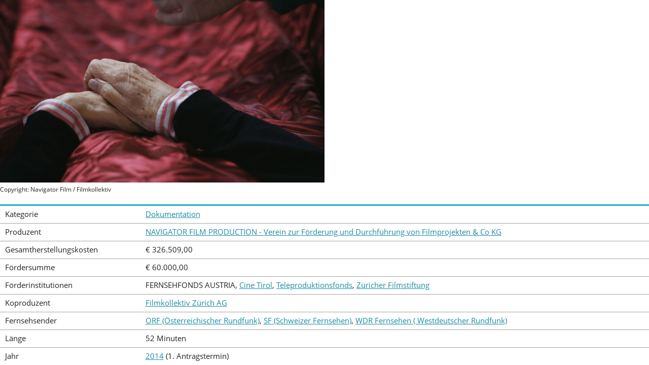

--- FILE ---
content_type: text/html; charset=utf-8
request_url: https://www2.rtr.at/de/ffat/filmarchiv_details?code=871
body_size: 5188
content:
<!DOCTYPE html>
<!--[if lt IE 7 ]><html class="no-js ie6 oldie" lang="de"><![endif]-->
<!--[if IE 7 ]><html class="no-js ie7 oldie" lang="de"><![endif]-->
<!--[if IE 8 ]><html class="no-js ie8 oldie" lang="de"><![endif]-->
<!--[if IE 9 ]><html class="no-js ie9 oldie" lang="de"><![endif]-->
<!--[if (gt IE 9)|!(IE)]><!--><html class="no-js" lang="de"><!--<![endif]-->
<head>

<meta charset="utf-8">
<!-- 
	This website is powered by TYPO3 - inspiring people to share!
	TYPO3 is a free open source Content Management Framework initially created by Kasper Skaarhoj and licensed under GNU/GPL.
	TYPO3 is copyright 1998-2019 of Kasper Skaarhoj. Extensions are copyright of their respective owners.
	Information and contribution at https://typo3.org/
-->

<base href="https://www2.rtr.at/">


<meta name="generator" content="TYPO3 CMS">
<meta name="charset" content="utf-8">
<meta name="viewport" content="width=device-width">
<meta name="apple-mobile-web-app-capable" content="no">
<meta name="apple-mobile-web-app-status-bar-style" content="default">
<meta name="keywords" content="RTR,Rundfunk,Telekom,Regulierung,Netztest,Rufnummernsuche,Senderkataster">
<meta name="description" content="Website der RTR-GmbH">
<meta name="copyright" content="2015 RTR-GmbH">
<meta name="robots" content="noindex">


<link rel="stylesheet" type="text/css" href="typo3conf/ext/solr/Resources/Public/StyleSheets/Frontend/suggest.css?1554381625" media="all">
<link rel="stylesheet" type="text/css" href="fileadmin/template/rtr/css/normalize.min.css?1488217855" media="all">
<link rel="stylesheet" type="text/css" href="fileadmin/template/rtr/css/vendor/jquery-ui.min.css?1488217855" media="all">
<link rel="stylesheet" type="text/css" href="fileadmin/template/rtr/css/main.css?1558680615" media="all">


<script src="fileadmin/template/rtr/js/vendor/modernizr-2.6.2-respond-1.1.0.min.js?1488217855" type="text/javascript"></script>
<script src="fileadmin/template/rtr/js/vendor/jquery-1.11.1.min.js?1488217855" type="text/javascript"></script>
<script src="fileadmin/template/main/js/collapse.js?1488217855" type="text/javascript"></script>


<title>RTR - Details zum Filmarchiv</title><link rel="icon" type="image/x-icon" href="/favicon.ico" /><link rel="apple-touch-icon-precomposed" href="/fileadmin/template/rtr/img/apple-touch-icon-precomposed.png" /><link rel="stylesheet" href="/fileadmin/template/rtr/css/dsgvo-video-embed.min.css"><script src="/fileadmin/template/rtr/js/dsgvo-video-embed.min.js"></script><link rel="stylesheet" href="/fileadmin/template/rtr/css/content-only.css"><script src="/fileadmin/template/rtr/js/contentWindow.min.js"></script>
</head>
<body class="task-grants content-frame last-in-nav">
<div class="container">

    

    <div class="menu-trigger" aria-hidden="true">
        <a href="#" id="trigger" class="toggle-menu" title="">Menü</a>
    </div>

    <div class="mp-pusher" id="mp-pusher">
        <nav id="mp-menu" class="mp-menu clearfix" aria-label="Hauptnavigation">
	<div class="mp-level"><a href="/" class="home-link icon-arrow-left">Startseite</a><ul><li><a href="/de/m/Medien" class="icon-arrow-right medien-level">Medien</a></li><li><a href="/de/tk/TKStartseite" class="icon-arrow-right telekom-level">Telekommunikation</a></li><li><a href="/de/post/post" class="icon-arrow-right post-level">Post</a></li><li><a href="/de/vd/VD" class="icon-arrow-right signatur-level">Vertrauensdienste</a></li><li><a href="/de/foe/Foerderungen" class="icon-arrow-right grants-level">Förderungen</a><div class="mp-level mp-level-open menu-open-fix"><a href="/" class="mp-back icon-arrow-left">Hauptmenü</a><h2 class="active-menu-header to-parent" aria-hidden="true"><a href="/de/foe/Foerderungen">Förderungen</a></h2><ul><li><a href="/de/df/Digitalisierungsfonds" class="icon-arrow-right">Digitalisierungsfonds</a></li><li><a href="/de/ffat/Fernsehfonds" class="icon-arrow-right">Fernsehfonds</a><div class="mp-level mp-level-open menu-open-fix"><a href="/" class="mp-first-back icon-double-arrow-left">Hauptmenü</a><a href="/de/foe/Foerderungen" class="mp-back icon-arrow-left">Förderungen</a><h2 class="active-menu-header to-parent" aria-hidden="true"><a href="/de/ffat/Fernsehfonds">Fernsehfonds</a></h2><ul><li><a href="/de/ffat/Aktuelles">Aktuelles</a></li><li><a href="/de/ffat/Antragstermine">Antragstermine</a></li><li><a href="/de/ffat/Antragsunterlagen">Antragsunterlagen</a></li><li><a href="/de/ffat/Auszahlung">Auszahlung</a></li><li><a href="/de/ffat/EntscheidungenFFFF">Entscheidungen</a></li><li><a href="/de/ffat/ErhoehteFoerderung">Erhöhte Förderung</a></li><li><a href="/de/ffat/FBR2007">Fachbeirat</a></li><li><a href="/de/ffat/filmarchiv">Filmarchiv</a></li><li><a href="/de/ffat/Richtlinien">Richtlinien</a></li><li><a href="/de/ffat/RLAenderungen">Richtlinienänderungen auf einen Blick ab 1.Dezember 2018</a></li><li><a href="/de/ffat/FFFFLogos">Logos</a></li></ul></div></li><li><a href="/de/ppf/Pressefoerderung" class="icon-arrow-right">Presseförderung</a></li><li><a href="/de/foe/Selbstkontrolle" class="icon-arrow-right">Selbstkontrolleinrichtungen</a></li><li><a href="/de/ppf/Publizistikfoerderung" class="icon-arrow-right">Publizistikförderung</a></li><li><a href="/de/foe/NKRF_Fonds" class="icon-arrow-right">Nichtkommerzieller Rundfunkfonds</a></li><li><a href="/de/foe/PRRF_Fonds" class="icon-arrow-right">Privatrundfunkfonds</a></li></ul></div></li><li class="menu-divider"><a href="/de/rtr/Ueberuns" class="icon-arrow-right rtr-level">Über Uns</a></li><li><a href="/de/pr/Presseinformationen" class="icon-arrow-right rtr-level">Presse</a></li><li><a href="/de/inf/infothek" class="icon-arrow-right rtr-level">Infothek</a></li></ul></div>
</nav><!-- #mp-menu -->


		<div class="scroller"><!-- this is for emulating position fixed of the nav -->
            <a id="top"></a>
			<div class="scroller-inner">
                <div class="header-container">
                    <div class="header-content">
    <div class="wrapper clearfix">
        <div class="header-logo ffat"><a href="/">Rundfunk und Telekom Regulierungs-GmbH</a></div>
        <nav class="header-navigation">
            
				<a class="search-toggle" href="#" title="Volltextsuche der RTR Website" aria-label="Volltextsuche"><span class="hidden">Suche</span></a>
			

            <a style="display: inline-block;margin-left: 2.5em;" href="https://egov.rtr.gv.at/" target="_blank" title="Anmeldung zum eRTR Portal für Betreiber, Veranstalter, Fonds und Medientransparenz" aria-label="eRTR Anmeldung">eRTR</a>

            <form method="GET" class="language-form">
            	<select id="source" name="L" class="language-select"><option value="0" aria-label="Deutsch" data-lang-name="de" data-href="/de/ffat/filmarchiv_details?code=871" selected="selected">de</option><option value="4" aria-label="English" data-lang-name="en" data-href="/en/ffat/filmarchiv_details?code=871" >en</option><option value="5" aria-label="Turkish" data-lang-name="tr" data-href="/tr/tk/Konsumenten_Service" >tr</option><option value="6" aria-label="BHS" data-lang-name="bhs" data-href="/bhs/tk/Konsumenten_Service" >bhs</option></select>
            	<button type="submit" class="arrow-right language-button"></button>
            </form>
        </nav>
    </div>
</div><!-- .header-content -->


                    
<div class="site-search" role="search">
    <form method="GET" action="/de/rtr/Volltextsuche" class="search-form wrapper">
        <fieldset>
            <label for="search-input">Durchsuchen Sie die RTR-Website
                <input id="search-input" name="q" class="tx-solr-q" type="search" placeholder="Volltextsuche" /> <!-- name="search" -->
            </label>

            <div class="additional-links">
                <ul>
                    <li><a href="/de/rtr/Volltextsucheerw" title="">Erweiterte Volltextsuche</a></li>
                </ul>
            </div>
        </fieldset>
    </form>
</div><!-- .site-search end -->


                </div><!-- .header-container -->

                <div class="banner-container clearfix">
                    
                    
                        
                        <nav class="breadcrumbs wrapper">
    <ul class="clearfix"><li><a href="/">Startseite</a></li><li><a href="/de/foe/Foerderungen">Förderungen</a></li><li><a href="/de/ffat/Fernsehfonds">Fernsehfonds</a></li><li><a href="/de/ffat/filmarchiv">Filmarchiv</a></li><li>Vollenden</li></ul>
    
    
</nav><!-- .breadcrumbs -->
                    
                </div><!-- .banner-container -->

                <div class="main-container" role="main">
                    <div class="main wrapper clearfix">
                        <article class="main-article">
                            <header class="clearfix">
                                <!--
                                
                                -->

                                <!-- Sometimes not displayed due to css clauses -->
                                <!--TYPO3SEARCH_begin-->
                                
                                        <h1 class="main-article-header">Vollenden</h1>
                                    
                                
                                <!--TYPO3SEARCH_end-->
                            </header>
                            

                        
                                    <!--TYPO3SEARCH_begin-->
                                    <section class="clearfix"><figure style='max-width:640px; margin-bottom: 0.5em;'><img src='uploads/media/filmarchiv/filmarchiv_871.jpg' alt='Bild zu Vollenden'/ style='max-height: 480px;' ><figcaption>Copyright: Navigator Film / Filmkollektiv</figcaption></figure></section><section class="clearfix"><table class="dont-stack"><tbody><tr><td>Kategorie</td><td><a href="/de/ffat/filmarchiv?kat=Dokumentation">Dokumentation</a></td></tr><tr><td>Produzent</td><td><a href="/de/ffat/filmarchiv?prod=NAVIGATOR%20FILM%20PRODUCTION%20-%20Verein%20zur%20F%C3%B6rderung%20und%20Durchf%C3%BChrung%20von%20Filmprojekten%20%26%20Co%20KG">NAVIGATOR FILM PRODUCTION - Verein zur Förderung und Durchführung von Filmprojekten &amp; Co KG</a></td></tr><tr><td>Gesamtherstellungskosten</td><td>€ 326.509,00</td></tr><tr><td>Fördersumme</td><td>€ 60.000,00</td></tr><tr><td>Förderinstitutionen</td><td>FERNSEHFONDS AUSTRIA, <a href="/de/ffat/filmarchiv?inst=Cine%20Tirol">Cine Tirol</a>, <a href="/de/ffat/filmarchiv?inst=Teleproduktionsfonds">Teleproduktionsfonds</a>, <a href="/de/ffat/filmarchiv?inst=Z%C3%BCricher%20Filmstiftung">Züricher Filmstiftung</a></td></tr><tr><td>Koproduzent</td><td><a href="/de/ffat/filmarchiv?koprod=Filmkollektiv%20Z%C3%BCrich%20AG">Filmkollektiv Zürich AG</a></td></tr><tr><td>Fernsehsender</td><td><a href="/de/ffat/filmarchiv?tv=ORF%20%28%C3%96sterreichischer%20Rundfunk%29">ORF (Österreichischer Rundfunk)</a>, <a href="/de/ffat/filmarchiv?tv=SF%20%28Schweizer%20Fernsehen%29">SF (Schweizer Fernsehen)</a>, <a href="/de/ffat/filmarchiv?tv=WDR%20Fernsehen%20%28%20Westdeutscher%20Rundfunk%29">WDR Fernsehen ( Westdeutscher Rundfunk)</a></td></tr><tr><td>Länge</td><td>52 Minuten</td></tr><tr><td>Jahr</td><td><a href="/de/ffat/filmarchiv?jahr=2014">2014</a> (1. Antragstermin)</td></tr></tbody></table><p>Der Film beginnt da, wo unser Körper unwiderruflich fremden Händen ausgeliefert ist. Händen wie jenen von Tini und Markus, dem schwarz-humorigen Tiroler Thanatologen-Duo, das Verstorbene für die Aufbahrung am offenen Sarg vorbereitet und Angehörige beim Abschiednehmen begleitet. Ob entstellt, verstümmelt oder erst nach Tagen aufgefunden, sie waschen, restaurieren und konservieren die Toten so, dass ein letztes Berühren, ein letzter Kuss möglich werden. - Eine filmische Annäherung an zwei bestrickende Menschen mit einem außergewöhnlichen Beruf, die uns mit Körper, Tod und eigenen Grenzen konfrontiert.</p></section><!--TYPO3SEARCH_end--><!--TYPO3SEARCH_begin-->
                                    <!--TYPO3SEARCH_end-->
                                </article><!-- .main-article -->
                                
                                
                            

                    </div> <!-- .main -->
                </div> <!-- .main-container -->

                <div class="footer-container">
    <footer class="footer-content">
        <div class="wrapper clearfix">
            <nav class="footer-navigation clearfix">
                <div class="footer-navigation-block"><h5 class="footer-navigation-block-header"><a href="/de/m/Medien">Medien</a></h5><ul class="footer-sub-menu"><li><a href="/de/m/Institutionen">Institutionen</a></li><li><a href="/de/m/Recht">Recht</a></li><li><a href="/de/m/Verzeichnisse">Verzeichnisse</a></li><li><a href="/de/m/Regulierungsthemen">Regulierungsthemen</a></li><li><a href="/de/m/VeranstalterBetreiber">Mediendiensteanbieter- und Betreiberservice</a></li><li><a href="/de/m/Konsumentenservice">Konsumentenservice</a></li><li><a href="/de/m/Medientransparenz">Medientransparenz</a></li><li><a href="/de/m/Veroeffentlichungen">Veröffentlichungen</a></li><li><a href="/de/m/MedKom">Medienkompetenz</a></li><li><a href="/de/m/medien_faq">FAQ - MEDIEN</a></li><li><a href="/de/m/eRTR">eRTR</a></li></ul></div><div class="footer-navigation-block"><h5 class="footer-navigation-block-header"><a href="/de/tk/TKStartseite">Telekommunikation</a></h5><ul class="footer-sub-menu"><li><a href="/de/tk/Institutionen">Institutionen</a></li><li><a href="/de/tk/Recht">Recht</a></li><li><a href="/de/tk/Konsumenten_Service">Konsumentenservice</a></li><li><a href="https://www.netztest.at/de">RTR-Netztest</a></li><li><a href="/de/tk/Betreiberservice">Betreiberservice</a></li><li><a href="/de/tk/Infrastrukturregulierung">Infrastrukturregulierung</a></li><li><a href="/de/tk/Frequenzen">Frequenzen</a></li><li><a href="/de/tk/Nummerierung">Nummerierung</a></li><li><a href="/de/tk/Regulierungsthemen">Weitere Regulierungsthemen</a></li><li><a href="/de/tk/Internationales">Internationales</a></li><li><a href="/de/tk/Veroeffentlichungen">Veröffentlichungen</a></li><li><a href="/de/tk/ZIB_ZIS">Zentrale Informationsstellen</a></li><li><a href="/de/rtr/eRTR">eRTR</a></li></ul></div><div class="footer-navigation-block"><h5 class="footer-navigation-block-header"><a href="/de/post/post">Post</a></h5><ul class="footer-sub-menu"><li><a href="/de/post/Institutionen">Institutionen</a></li><li><a href="/de/post/RechtPost">Recht</a></li><li><a href="/de/post/Konsumentenservice">Konsumentenservice</a></li><li><a href="/de/post/Betreiberservice">Betreiberservice</a></li><li><a href="/de/post/Internationales">Internationales</a></li><li><a href="/de/post/Veroeffentlichungen">Veröffentlichungen</a></li></ul></div><div class="footer-navigation-block"><h5 class="footer-navigation-block-header"><a href="/de/vd/VD">Vertrauensdienste</a></h5><ul class="footer-sub-menu"><li><a href="/de/vd/Institutionen">Institutionen</a></li><li><a href="/de/vd/Recht">Recht</a></li><li><a href="/de/vd/Konsumentenservice">Konsumentenservice</a></li><li><a href="/de/vd/Anbieterservice">Anbieter und Dienste</a></li><li><a href="/de/vd/Verzeichnis">Signatur- und Zertifikatsprüfung</a></li><li><a href="/de/vd/Veroeffentlichungen">Veröffentlichungen</a></li><li><a href="/de/vd/Links">Links</a></li></ul></div><div class="footer-navigation-block"><h5 class="footer-navigation-block-header"><a href="/de/foe/Foerderungen">Förderungen</a></h5><ul class="footer-sub-menu"><li><a href="/de/df/Digitalisierungsfonds">Digitalisierungsfonds</a></li><li><a href="/de/ffat/Fernsehfonds">Fernsehfonds</a></li><li><a href="/de/ppf/Pressefoerderung">Presseförderung</a></li><li><a href="/de/foe/Selbstkontrolle">Selbstkontrolleinrichtungen</a></li><li><a href="/de/ppf/Publizistikfoerderung">Publizistikförderung</a></li><li><a href="/de/foe/NKRF_Fonds">Nichtkommerzieller Rundfunkfonds</a></li><li><a href="/de/foe/PRRF_Fonds">Privatrundfunkfonds</a></li></ul></div>
            </nav>

            <section class="footer-end clearfix">
                <nav class="footer-service-nav">
                    <ul><li><a href="/de/rtr/Ueberuns">Über Uns</a></li><li><a href="/de/pr/Presseinformationen">Presse</a></li><li><a href="/de/inf/infothek">Infothek</a></li><li><a href="/de/kont/Kontakt">Kontakt</a></li><li><a href="/de/rtr/impressum">Impressum</a></li><li><a href="/de/rtr/Datenschutz">Datenschutz</a></li><li><a href="/de/rtr/Barrierefreiheit">Barrierefreiheit</a></li></ul>
                </nav>

                <address class="footer-address vcard">
    <p>
        <span class="org">Rundfunk und Telekom Regulierungs-GmbH</span>
        
        <!--
            <span> </span><br />
        -->
        <span> </span><br />

        <span>A-1060 Wien, Mariahilfer Straße 77-79</span>
        <!--<span class="country-name">A</span>-<span class="postal-code">1060</span> <span class="locality">Wien</span>, <span class="street-address">Mariahilfer Straße 77-79</span>-->
    </p>
    <p>
        <a href="tel:+431580580" class="tel">Tel.: +43 1 58058-0</a>
        <span class="fax">Fax: +43 1 58058-9191</span>
        <a class="email" href="mailto:rtr@rtr.at" title="E-Mail an die RTR-GmbH">E-Mail: rtr@rtr.at</a>
        <a href="https://twitter.com/rtrgmbh" target="_blank" rel="noopener noreferrer" class="twitter" title="RTR-GmbH auf Twitter">Twitter: @RTRGmbH</a>
    </p>
</address><!-- .vcard -->

            </section>
        </div><!-- .wrapper -->
    </footer>
</div><!-- .footer-container -->
 
            </div><!-- .scroller-inner -->
		</div><!-- .scroller -->
    </div><!-- .pusher -->
</div><!-- .container -->

        <script type="text/javascript">
          var tx_solr_suggestUrl = 'https://www2.rtr.at/de/rtr/Volltextsuche?eID=tx_solr_suggest';
        </script>
<script src="typo3conf/ext/solr/Resources/Public/JavaScript/JQuery/jquery.autocomplete.min.js?1554381625" type="text/javascript"></script>
<script src="typo3conf/ext/solr/Resources/Public/JavaScript/suggest_controller.js?1554381625" type="text/javascript"></script>
<script src="fileadmin/template/rtr/js/mlpushmenu.js?1488217855" type="text/javascript"></script>
<script src="fileadmin/template/rtr/js/featherlight.js?1554381624" type="text/javascript"></script>
<script src="fileadmin/template/rtr/js/featherlight.gallery.js?1554381624" type="text/javascript"></script>
<script src="fileadmin/template/rtr/js/stacktable.js?1488217855" type="text/javascript"></script>
<script src="fileadmin/template/rtr/js/jquery.accordion.js?1488217855" type="text/javascript"></script>
<script src="fileadmin/template/rtr/js/jquery.matchHeight.js?1488217855" type="text/javascript"></script>
<script src="fileadmin/template/rtr/js/vendor/jquery-ui-1.11.4.min.js?1488217855" type="text/javascript"></script>
<script src="typo3conf/ext/solr/Resources/Public/JavaScript/JQuery/jquery-ui.min.js?1554381625" type="text/javascript"></script>
<script src="fileadmin/template/rtr/js/main.js?1558680615" type="text/javascript"></script>

<!-- no piwik -->
</body>
</html>

--- FILE ---
content_type: text/css
request_url: https://www2.rtr.at/fileadmin/template/rtr/css/content-only.css
body_size: 215
content:
.header-container, .banner-container, .footer-container, .menu-trigger, .mp-menu {
  display: none;
}
body.content-frame, .scroller-inner {
  background: none;
}
.scroller, .mp-pusher, .content-frame .container, body {
  overflow-y: auto;
  height: revert;
  width: revert;
  position: revert;  
}

.content-frame .main.wrapper {
        margin-left: 0%;
        width: 100%
}




--- FILE ---
content_type: application/javascript
request_url: https://www2.rtr.at/fileadmin/template/rtr/js/dsgvo-video-embed.min.js
body_size: 1570
content:
/**
 * DSGVO Video Embed, v1.0.2
 * (c) 2018 Arndt von Lucadou
 * MIT License
 * https://github.com/a-v-l/dsgvo-video-embed
 */

 (function() {
   // Config
   var text = {
     youtube: '<strong>Eingebettetes YouTube-Video</strong><div><p><b>Hinweis:</b> Dieses eingebettete Video wird von YouTube, LLC, 901 Cherry Ave., San Bruno, CA 94066, USA bereitgestellt.<br>Beim Abspielen wird eine Verbindung zu den Servern von Youtube hergestellt. Dabei wird Youtube mitgeteilt, welche Seiten Sie besuchen. Wenn Sie in Ihrem Youtube-Account eingeloggt sind, kann Youtube Ihr Surfverhalten Ihnen persönlich zuzuordnen. Dies verhindern Sie, indem Sie sich vorher aus Ihrem Youtube-Account ausloggen.</p><p>Wird ein Youtube-Video gestartet, setzt der Anbieter Cookies ein, die Hinweise über das Nutzerverhalten sammeln.</p><p>Wer das Speichern von Cookies für das Google-Ad-Programm deaktiviert hat, wird auch beim Anschauen von Youtube-Videos mit keinen solchen Cookies rechnen müssen. Youtube legt aber auch in anderen Cookies nicht-personenbezogene Nutzungsinformationen ab. Möchten Sie dies verhindern, so müssen Sie das Speichern von Cookies im Browser blockieren.</p><p>Weitere Informationen zum Datenschutz bei „Youtube“ finden Sie in der Datenschutzerklärung des Anbieters unter: <a href="https://www.google.de/intl/de/policies/privacy/" rel="noopener" target="_blank">https://www.google.de/intl/de/policies/privacy/</a></p></div><a class="video-link" href="https://youtu.be/%id%" rel="noopener" target="_blank" title="Video auf YouTube ansehen">Link zum Video: https://youtu.be/%id%</a><button title="Video auf dieser Seite ansehen">Video abspielen</button>',
     vimeo: '<strong>Eingebettetes Vimeo-Video</strong><div><p><b>Hinweis:</b> Dieses eingebettete Video wird von Vimeo, Inc., 555 West 18th Street, New York, New York 10011, USA bereitgestellt.<br>Beim Abspielen wird eine Verbindung zu den Servern von Vimeo hergestellt. Dabei wird Vimeo mitgeteilt, welche Seiten Sie besuchen. Wenn Sie in Ihrem Vimeo-Account eingeloggt sind, kann Vimeo Ihr Surfverhalten Ihnen persönlich zuzuordnen. Dies verhindern Sie, indem Sie sich vorher aus Ihrem Vimeo-Account ausloggen.</p><p>Wird ein Vimeo-Video gestartet, setzt der Anbieter Cookies ein, die Hinweise über das Nutzerverhalten sammeln.</p><p>Weitere Informationen zum Datenschutz bei „Vimeo“ finden Sie in der Datenschutzerklärung des Anbieters unter: <a href="https://vimeo.com/privacy" rel="noopener" target="_blank">https://vimeo.com/privacy</a></p></div><a class="video-link" href="https://vimeo.com/%id%" rel="noopener" target="_blank" title="Video auf Vimeo ansehen">Link zum Video: https://vimeo.com/%id%</a><button title="Video auf dieser Seite ansehen">Video abspielen</button>'
   };
   window.video_iframes = [];
   document.addEventListener("DOMContentLoaded",function(){for(var a,b,g,c,e,f,d=0,h=window.frames.length-1;d<=h;d+=1)a=document.getElementsByTagName("iframe")[0],e=a.getAttribute("width"),f=a.getAttribute("height"),c=a.src,video_iframes.push(a),b=document.createElement("article"),null!=c.match(/youtube|vimeo/)&&("undefined"===typeof window.frames[0].stop?setTimeout(function(){window.frames[0].execCommand("Stop")},1E3):setTimeout(function(){window.frames[0].stop()},1E3),g=null==c.match(/vimeo/)?"youtube":"vimeo",c=c.match(/(embed|video)\/([^?\s]*)/)[2],b.setAttribute("class","video-wall"),b.setAttribute("data-index",d),e&&f/*&&b.setAttribute("style","width:"+e+"px;height:"+f+"px")*/,b.innerHTML=text[g].replace(/%id%/g,c),a.parentNode.replaceChild(b,a),document.querySelectorAll(".video-wall button")[d].addEventListener("click",function(){var a=this.parentNode,b=a.getAttribute("data-index");video_iframes[b].src=video_iframes[b].src.replace(/www\.youtube\.com/,"www.youtube-nocookie.com");a.parentNode.replaceChild(video_iframes[b],a)},!1))});
 })();


--- FILE ---
content_type: application/javascript
request_url: https://www2.rtr.at/fileadmin/template/main/js/collapse.js?1488217855
body_size: 189
content:
function klappen(klappe) {
    try {
        if (document.getElementById(klappe).style.display === "none") {
            document.getElementById(klappe).style.display = "";
        } else if (document.getElementById(klappe).style.display === "") {
            document.getElementById(klappe).style.display = "none";
        }
    } catch(e) {

    }
}

function close_ul(anz, id) {
	if (anz > 1) document.getElementById(id).style.display = "none";
}
